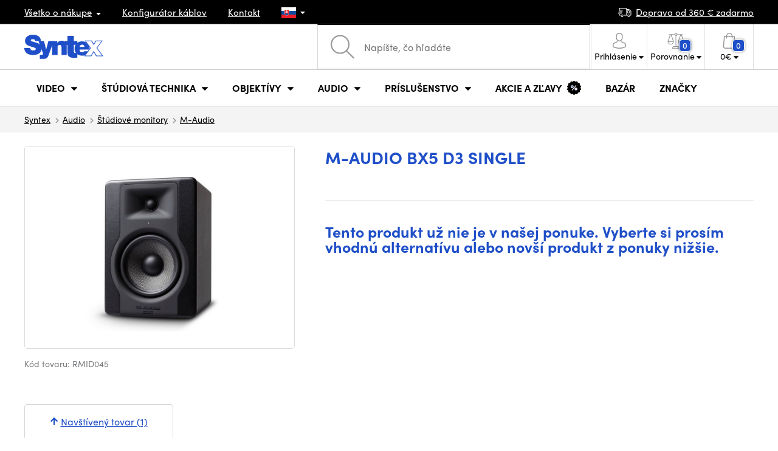

--- FILE ---
content_type: text/html; charset=UTF-8
request_url: https://www.syntex.sk/m-audio-bx5-d3-single-rmid045
body_size: 20544
content:
<!doctype html>
<html lang="cs" class="cc--light-funky">
<head>
	<meta charset="utf-8">
	<meta name="viewport" content="width=device-width, initial-scale=1, user-scalable=no, maximum-scale=1, shrink-to-fit=no">
	<title>M-Audio BX5 D3 Single / SYNTEX.SK</title>
	<style> img, svg { max-width: 0px; height: auto; } </style>
	<link rel="stylesheet" href="https://use.typekit.net/xhw5loq.css">
	<link href="/styles/20260118-185811/css.css" rel="stylesheet" lazyload>
	<script>(function(a){_q=function(){return a;};$=function(f){typeof f==="function" && a.push(arguments);return $;};jQuery=$.ready=$;}([]));</script>
	<script>var mobileApp=0, mobilePromo=0, downloadPromo=0, eshopRoundIt=2, eshopLang='SK', eshopType = 'RETAIL';</script>

	<meta name="description" content="Aktívny počúvací monitor, 100 W, 5/1&quot;, kus">
	<meta name="twitter:card" content="summary">
	<meta name="twitter:title" content="M-Audio BX5 D3 Single">
	<meta name="twitter:description" content="Aktívny počúvací monitor, 100 W, 5/1&quot;, kus">
	<meta name="twitter:image" content="/media/produkty/32220/10588-m-audio-bx5-d3-single.jpg">

	<meta property="og:title" content="M-Audio BX5 D3 Single">
	<meta property="og:description" content="Aktívny počúvací monitor, 100 W, 5/1&quot;, kus">
	<meta property="og:image" content="/media/produkty/32220/10588-m-audio-bx5-d3-single.jpg">
	<meta property="og:site_name" content="SYNTEX.SK">
	<meta property="og:url" content="https://www.syntex.sk/m-audio-bx5-d3-single-rmid045">
	<link rel="shortcut icon" href="/favicon.ico">
	<meta name="robots" content="index, follow">
		<script type="application/ld+json"> {
		"@context": "https://schema.org", "@type":
		"Organization", "url": "https://www.syntex.sk/",
		"logo": "https://www.syntex.sk/styles/img/logo.svg"
	} </script>
		<script> var GTMTag='GTM-MMKFZS8'; window.dataLayer = window.dataLayer || []; </script>
		</head>
<body class="preload">
  <div class="web-wrap" id="top">
		<div class="top-info">
			<div class="container">
				<ul>
					<li class="has-dropdown">
						<a href="/all-about-shopping"><span>Všetko o nákupe</span></a>
						<ul class="dropdown">
							<li><a href="/i/doprava-a-platba">
								Doprava a úhrada</a></li>
							<li><a href="/i/vseobecne-obchodne-podmienky">
								Obchodné podmienky</a></li>
							<li><a href="/i/reklamacie-a-vratenie-tovaru">
								Reklamácia tovaru</a></li>
							<li><a href="/i/prodejna-praha">
								Prevádzka Praha</a></li>
							<li><a href="/i/prodejna-bratislava">
								Prevádzka Bratislava</a></li>
						</ul>
					</li>
					<li><a href="/konfigurator-kablov">
						<span>Konfigurátor káblov</span></a></li>
					<li><a href="/i/kontakt">
						Kontakt</a></li>
					<li class="lang has-dropdown">
						<a href="/"><img src="/styles/flags/SK.svg"/></a>
						<ul class="dropdown">
							<li><a href="https://www.syntex.cz/"><img src="/styles/flags/CZ.svg"/> CZ</a></li>
							<li><a href="https://www.syntex.sk/"><img src="/styles/flags/SK.svg"/> SK</a></li>
							<li><a href="https://www.syntex.tv/"><img src="/styles/flags/EU.svg"/> EU</a></li>
							<li><a href="https://www.syntexshop.hu/"><img src="/styles/flags/HU.svg"/> HU</a></li>
							<li><a href="https://www.syntexshop.at/"><img src="/styles/flags/AT.svg"/> AT</a></li>
							<li><a href="https://www.syntexshop.de/"><img src="/styles/flags/DE.svg"/> DE</a></li>
							<li><a href="https://www.syntex.si/"><img src="/styles/flags/SI.svg"/> SI</a></li>
							<li><a href="https://www.syntex.hr/"><img src="/styles/flags/HR.svg"/> HR</a></li>
						</ul>
					</li>
				</ul>
				<ul>
					<li><a href="/i/doprava-a-platba"><img src="/styles/img/car.svg"/><span>
						Doprava od						360						€ zadarmo</span></a></li>
														</ul>
			</div>
		</div>				<div class="header-placeholder"><div class="header-main">
			<header>
				<div class="header-main__top"><div class="container">
					<a href="/" class="logo"><img src="/styles/img/logo.svg"/></a>
					<ul class="tools">
						<li class="tools-search">
							<a href="" class="search-open"><span>
								<svg xmlns="http://www.w3.org/2000/svg" viewBox="0 0 450 449.09"><path d="M446.36,427.62,315,297.29A178.84,178.84,0,0,0,359.1,179.55C359.1,80.48,278.52,0,179.55,0S0,80.58,0,179.55,80.58,359.1,179.55,359.1A178.84,178.84,0,0,0,297.29,315L428.62,445.36a12.67,12.67,0,0,0,8.87,3.73,12.31,12.31,0,0,0,8.87-3.73A12.63,12.63,0,0,0,446.36,427.62ZM25.12,179.55C25.12,94.4,94.4,25.21,179.45,25.21S333.79,94.49,333.79,179.55,264.61,334,179.45,334,25.12,264.7,25.12,179.55Z" style="fill:#969696"/></svg>
							</span><strong>Vyhľadať</strong></a>
							<form class="search" method="get" action="/search" id="sform" autocomplete="off">
								<input type="text" id="squery" name="q" value="" placeholder="Napíšte, čo hľadáte" />
								<span><svg xmlns="http://www.w3.org/2000/svg" viewBox="0 0 450 449.09"><path d="M446.36,427.62,315,297.29A178.84,178.84,0,0,0,359.1,179.55C359.1,80.48,278.52,0,179.55,0S0,80.58,0,179.55,80.58,359.1,179.55,359.1A178.84,178.84,0,0,0,297.29,315L428.62,445.36a12.67,12.67,0,0,0,8.87,3.73,12.31,12.31,0,0,0,8.87-3.73A12.63,12.63,0,0,0,446.36,427.62ZM25.12,179.55C25.12,94.4,94.4,25.21,179.45,25.21S333.79,94.49,333.79,179.55,264.61,334,179.45,334,25.12,264.7,25.12,179.55Z" style="fill:#969696"/></svg></span>
								<a href="" class="search-close" autocomplete="off"><i class="fas fa-times"></i></a>
							</form>
						</li>						<li class="js-click">							<a href="/eshop/loginform">
								<span><svg xmlns="http://www.w3.org/2000/svg" viewBox="0 0 410.76 482.9"><g id="Vrstva_2" data-name="Vrstva 2"><g id="Capa_1" data-name="Capa 1"><path d="M203.63,260.2h3.2c29.3-.5,53-10.8,70.5-30.5,38.5-43.4,32.1-117.8,31.4-124.9-2.5-53.3-27.7-78.8-48.5-90.7C244.73,5.2,226.63.4,206.43,0h-1.7c-11.1,0-32.9,1.8-53.8,13.7s-46.6,37.4-49.1,91.1c-.7,7.1-7.1,81.5,31.4,124.9C150.63,249.4,174.33,259.7,203.63,260.2Zm-75.1-152.9c0-.3.1-.6.1-.8,3.3-71.7,54.2-79.4,76-79.4h1.2c27,.6,72.9,11.6,76,79.4a2,2,0,0,0,.1.8c.1.7,7.1,68.7-24.7,104.5-12.6,14.2-29.4,21.2-51.5,21.4h-1c-22-.2-38.9-7.2-51.4-21.4C121.63,176.2,128.43,107.9,128.53,107.3Z" style="fill:#969696"/><path d="M410.73,383.6v-.3c0-.8-.1-1.6-.1-2.5-.6-19.8-1.9-66.1-45.3-80.9l-1-.3c-45.1-11.5-82.6-37.5-83-37.8a13.5,13.5,0,1,0-15.5,22.1c1.7,1.2,41.5,28.9,91.3,41.7,23.3,8.3,25.9,33.2,26.6,56a20.08,20.08,0,0,0,.1,2.5c.1,9-.5,22.9-2.1,30.9-16.2,9.2-79.7,41-176.3,41-96.2,0-160.1-31.9-176.4-41.1-1.6-8-2.3-21.9-2.1-30.9,0-.8.1-1.6.1-2.5.7-22.8,3.3-47.7,26.6-56,49.8-12.8,89.6-40.6,91.3-41.7a13.5,13.5,0,0,0-15.5-22.1c-.4.3-37.7,26.3-83,37.8-.4.1-.7.2-1,.3C2,314.7.73,361,.13,380.7a20.08,20.08,0,0,1-.1,2.5v.3c-.1,5.2-.2,31.9,5.1,45.3a12.83,12.83,0,0,0,5.2,6.3c3,2,74.9,47.8,195.2,47.8s192.2-45.9,195.2-47.8a13.38,13.38,0,0,0,5.2-6.3C410.93,415.5,410.83,388.8,410.73,383.6Z" style="fill:#969696"/></g></g></svg></span>
								<strong class="has-dropdown">Prihlásenie<img src="/styles/img/dropdown-black.svg"></strong>
							</a>
							<div class="login-dropdown dropdown">
								<form action="/eshop/login" method="post">
									<div class="form-group">
										<label>Váš email:</label>
										<input type="email" class="form-control" value="" name="loginemail" required>
									</div>
																		<div class="form-group">
										<label>Vaše heslo:<a href="/eshop/forgotpassword">Zabudnuté heslo</a></label>
										<input type="password" class="form-control" value="" name="loginpassword" required>
									</div>
																		<div class="buttons-divide mb-3">
										<button type="submit" class="btn btn-success">Prihlásiť sa</button>
										<span>alebo</span>
										<a href="https://www.facebook.com/v15.0/dialog/oauth?scope=email&state=8ece9bff927ddf29701f73f76c353df6&response_type=code&approval_prompt=auto&redirect_uri=https%3A%2F%2Fwww.syntex.sk%2F%3Ffacebook%3D1&client_id=516606982478176" class="btn btn-fb"><span><i class="fab fa-facebook-f"></i>&nbsp;&nbsp;Prihlásiť sa cez Facebook</span></a>										<a href="https://accounts.google.com/o/oauth2/auth?response_type=code&access_type=online&client_id=19588025809-v61tok6nae6ogack3b5lgb909tv5smet.apps.googleusercontent.com&redirect_uri=https://www.syntex.sk/?google=1&state&scope=email%20profile&approval_prompt=auto" class="btn btn-google  mt-2"><span><i class="fab fa-google"></i>&nbsp;&nbsp;Prihlásiť sa cez Google</span></a>										<a href="https://appleid.apple.com/auth/authorize?response_type=code&response_mode=form_post&client_id=tv.syntex.login&redirect_uri=https%3A%2F%2Fwww.syntex.sk%2F%3Fapple%3D1&state=5596b4a4ec&scope=name+email" class="btn btn-apple  mt-2"><span><i class="fab fa-apple"></i>&nbsp;&nbsp;Prihlásenie cez AppleID</span></a>																				<span>alebo</span>
										<a href="/eshop/register" class="btn btn-primary">Registrácia</a>
									</div>
								</form>
							</div>
						</li>
						<li id="compareHeader">
							<a class="compareURL">
								<span>
									<svg xmlns="http://www.w3.org/2000/svg" viewBox="0 0 437.74 419"><g id="Vrstva_2" data-name="Vrstva 2"><g id="Layer_1" data-name="Layer 1"><path d="M437.51,226.27a8.86,8.86,0,0,0-.06-1.15l-.39-1.09c0-.08-.05-.16-.09-.25L376.43,54H392.6a9.13,9.13,0,0,0,0-18.26H254.4A36.4,36.4,0,0,0,228.32,9.68V9.13a9.13,9.13,0,1,0-18.26,0v.55A36.44,36.44,0,0,0,184,35.76H45.79a9.13,9.13,0,1,0,0,18.26H61L.77,223.79.69,224l-.39,1.1a7.47,7.47,0,0,0-.07,1.15A9,9,0,0,0,0,227.42a82.14,82.14,0,1,0,164.28,0,8.67,8.67,0,0,0-.23-1.15,8.86,8.86,0,0,0-.06-1.15L163.6,224c0-.08,0-.16-.09-.25L103,54h81A36.47,36.47,0,0,0,210.06,80.1v275H159.33c-11.79,0-22.24,7.53-25.71,18L119.53,406.3a9.12,9.12,0,0,0,8.4,12.7H310.46a9.13,9.13,0,0,0,8.4-12.7L305,373.84a27.34,27.34,0,0,0-26-18.73H228.32V80.1A36.44,36.44,0,0,0,254.4,54h80.1L274.23,223.79l-.08.23-.39,1.1a9,9,0,0,0-.07,1.15,9,9,0,0,0-.23,1.15,82.14,82.14,0,1,0,164.28,0A8.67,8.67,0,0,0,437.51,226.27Zm-355.37,65A64,64,0,0,1,18.9,236.55H145.38A64,64,0,0,1,82.14,291.31Zm60-73H22.1L81.64,54h.71ZM288,380.3l8.69,20.45h-155l9-21.14a9.13,9.13,0,0,1,8.66-6.24H279.05C283,373.37,286.47,375.88,288,380.3ZM219.19,63.14a18.26,18.26,0,1,1,18.26-18.25A18.27,18.27,0,0,1,219.19,63.14ZM355.1,54h.71l59.81,164.27h-120Zm.5,237.29a64,64,0,0,1-63.23-54.76H418.84A64,64,0,0,1,355.6,291.31Z" style="fill:#969696"/></g></g></svg>
									<span id="comparisonCount">0</span>
								</span>
								<strong class="has-dropdown">Porovnanie<img src="/styles/img/dropdown-black.svg"></strong>
							</a>
							<div class="compare-dropdown dropdown" id="compareContent">
																	<div class="delivery-info">
	Pridajte si produkty do porovnania, potom sa tu objavia a môžete porovnať parametre.</div>
															</div>
						</li>						<li id="carthover">
							<a href="/eshop/basket">
								<span>
								<svg xmlns="http://www.w3.org/2000/svg" viewBox="0 0 391.4 489"><g id="Vrstva_2" data-name="Vrstva 2"><g id="Capa_1" data-name="Capa 1"><path d="M391.3,422.7l-28-315.3a13.48,13.48,0,0,0-13.4-12.3H292.3a96.61,96.61,0,0,0-193.2,0H41.5a13.41,13.41,0,0,0-13.4,12.3L.1,422.7c0,.4-.1.8-.1,1.2C0,459.8,32.9,489,73.4,489H318c40.5,0,73.4-29.2,73.4-65.1A4.87,4.87,0,0,0,391.3,422.7ZM195.7,27a69.67,69.67,0,0,1,69.6,68.1H126.1A69.67,69.67,0,0,1,195.7,27ZM318,462H73.4c-25.4,0-46-16.8-46.4-37.5L53.8,122.2H99v41a13.5,13.5,0,0,0,27,0v-41H265.3v41a13.5,13.5,0,0,0,27,0v-41h45.2l26.9,302.3C364,445.2,343.3,462,318,462Z" style="fill:#969696"/></g></g></svg>
								<span id="setnumproducts">0</span></span>
								<strong class="has-dropdown"><span id="settotalprice">0</span> €<img src="/styles/img/dropdown-black.svg"></strong>
							</a>
							<div class="cart-dropdown dropdown" id="b-cart-content">
									<div class="delivery-info">
		Nič v košíku nemáte, nie je to škoda?	</div>
								</div>						</li>
						<li class="open-mobile">
							<button class="hamburger hamburger--collapse hamburger--accessible js-hamburger" type="button">
							  	<span class="hamburger-box"><span class="hamburger-inner"></span></span>
								<span class="hamburger-label">Menu</span>
							</button>
						</li>
					</ul>
				</div></div>
								<div class="header-main__nav"><div class="container">
				<nav>
					<ul>
									<li class="hassubmenu">
				<a href="/kamery">					<span>Video</span>
											<i class="fas fa-chevron-down"></i>
						<i class="fas fa-chevron-up"></i>
						<span class="ico-select">
							<svg viewBox="0 0 292.36 164.45"><path d="M286.93,133.33,159,5.42a17.94,17.94,0,0,0-25.7,0L5.42,133.33a17.93,17.93,0,0,0,0,25.69,17.59,17.59,0,0,0,12.85,5.43H274.09a18.17,18.17,0,0,0,12.84-31.12Z"></path></svg>
						</span>
														</a>									<div class="submenu dropdown">
						<div class="submenu__header"><a href="/prevodniky-signalu" class="submenu__header__btn submenu__header__btn--dark">Prevodníky signálu</a><a href="/software__blackmagic-design" class="submenu__header__btn submenu__header__btn--border">daVinci Resolve</a><a href="/search?q=av+matrix+shark" class="submenu__header__btn submenu__header__btn--border">Nové réžie AV Matrix</a><a href="/software__grass-valley" class="submenu__header__btn submenu__header__btn--border">EDIUS 11</a></div>						<div class="submenu__body">
														<div class="submenu__links">
								<div class="submenu__links__section"><strong><a href="/kamery">Kamery</a></strong><ul><li><a href="/digital-cinema">Digital Cinema</a></li><li><a href="/broadcast">Broadcast</a></li><li><a href="/akcne-kamery">Akčné kamery</a></li><li><a href="/kompaktne-kamery">Kompaktné kamery</a></li><li><a href="/ptz-kamery">PTZ kamery</a></li><li><a href="/streaming-kamery">Stream kamery</a></li><li><a href="/security-ip">Security kamery</a></li></ul></div><div class="submenu__links__section"><strong><a href="/bezdrotove-video">Bezdrôtový prenos videa</a></strong><ul><li><a href="/bezdrotove-video__hollyland">HOLLYLAND</a></li><li><a href="/bezdrotove-video__swit">SWIT</a></li><li><a href="/bezdrotove-video__vaxis">VAXIS</a></li></ul></div><div class="submenu__links__section"><strong><a href="/strizne-a-rezie">Štúdiová technika</a></strong><ul><li><a href="/strizne-rezie">Réžie</a></li><li><a href="/strizne-live-mobilne-strizne">Live mobilné strižne</a></li><li><a href="/streaming-rezie">Streaming režie</a></li><li><a href="/softwarove-rezie">Softvérové réžie</a></li><li><a href="/prevodniky-signalu">Prevodníky signálu</a></li><li><a href="/videorekordery-monitory">Field rekordéry / Monitory</a></li><li><a href="/videorekordery-studiove">Štúdiové rekordéry</a></li><li><a href="/interkom">Interkom/Tally</a></li></ul></div><div class="submenu__links__section"><strong><a href="/kable">Káble a konektory</a></strong><ul><li><a href="/kable-hotove-sdi">SDI káble</a></li><li><a href="/kable-hdmi">HDMI káble</a></li><li><a href="/kable-na-bubnoch">Káble na bubnoch</a></li><li><a href="/kable-hotove-opticke">Optické káble hotové</a></li><li><a href="/thunderbolt-kable">Thunderbolt káble</a></li></ul></div><div class="submenu__links__section"><strong><a href="/monitory-projektory">monitory a projektory</a></strong><ul><li><a href="/monitory-na-kameru">Monitory na kameru</a></li><li><a href="/monitory-studiove">Štúdiové monitory</a></li><li><a href="/monitory-projektory-prislusenstvo">Prislušenstvo pre monitory</a></li><li><a href="/uchytenie-monitorov">Uchytenie monitorov</a></li><li><a href="/slnecne-clony">Slnečné clony</a></li><li><a href="/dohladove-monitory">Nahladové monitory</a></li><li><a href="/hladaciky">Hľadáčiky</a></li></ul></div><div class="submenu__links__section"><strong><a href="/videorekordery">Videorekordéry</a></strong><ul><li><a href="/videorekordery-monitory">Field rekordéry / Monitory</a></li><li><a href="/videorekordery-studiove">Štúdiové rekordéry</a></li><li><a href="/videorekordery-skenery">Skenery, Duplikátory</a></li><li><a href="/videorekordery-hdd">Záznam videa</a></li><li><a href="/videorekordery-prislusenstvo">Príslušenstvo</a></li><li><a href="/media-karty-citacky">Záznamové médiá</a></li></ul></div>							</div>
																					<div class="submenu__promo">
								<div class="submenu__promo__box lazyload" data-bg="/media/submenu/sony-cam-01.png"><strong>Sony</strong><a href="https://www.syntex.sk/digital-cinema-kamery__sony">ALPHA</a></div><div class="submenu__promo__box lazyload" data-bg="/media/submenu/bmd-cam-01.png"><strong>Blackmagic</strong><a href="https://www.syntex.sk/digital-cinema-kamery__blackmagic-design?sort=2">Digital Cinema</a></div><div class="submenu__promo__box lazyload" data-bg="/media/submenu/panasonic-cam-01.png"><strong>Panasonic</strong><a href="https://www.syntex.sk/digital-cinema__panasonic?sort=2">LUMIX</a></div>							</div>
													</div>
					</div>
							</li>
						<li class="hassubmenu">
				<a href="/strizne-a-rezie">					<span>Štúdiová technika</span>
											<i class="fas fa-chevron-down"></i>
						<i class="fas fa-chevron-up"></i>
						<span class="ico-select">
							<svg viewBox="0 0 292.36 164.45"><path d="M286.93,133.33,159,5.42a17.94,17.94,0,0,0-25.7,0L5.42,133.33a17.93,17.93,0,0,0,0,25.69,17.59,17.59,0,0,0,12.85,5.43H274.09a18.17,18.17,0,0,0,12.84-31.12Z"></path></svg>
						</span>
														</a>									<div class="submenu dropdown">
						<div class="submenu__header"><a href="/strizne-rezie" class="submenu__header__btn submenu__header__btn--dark">Strižne Réžie</a><a href="svetla-studiove-svetla" class="submenu__header__btn submenu__header__btn--dark">Štúdiové svetlá</a><a href="/bezdrotove-video?sort=2&availability=1" class="submenu__header__btn submenu__header__btn--dark">Bezdrôtový prenos videa</a><a href="/kable-hotove-sdi" class="submenu__header__btn submenu__header__btn--border">SDI káble</a><a href="/kable-hotove-audio" class="submenu__header__btn submenu__header__btn--border">Audio káble</a><a href="/kable-na-bubnoch" class="submenu__header__btn submenu__header__btn--border">Káble na bubnoch</a></div>						<div class="submenu__body">
														<div class="submenu__links">
								<div class="submenu__links__section"><strong><a href="/strizne-a-rezie">Štúdiová technika</a></strong><ul><li><a href="/klucovanie">Kľúčovanie</a></li><li><a href="/prevodniky-signalu">Prevodníky signálu</a></li><li><a href="/strizne-rezie">Réžie</a></li><li><a href="/bezdrotove-video">Bezdrôtový prenos videa</a></li><li><a href="/routery">Routery</a></li><li><a href="/multiviewer">Multiviewer</a></li><li><a href="/strizne-live-mobilne-strizne">Live mobilné strižne</a></li><li><a href="/interkom">Interkom/Tally</a></li></ul></div><div class="submenu__links__section"><strong><a href="/svetla">Svetlá</a></strong><ul><li><a href="/svetla-studiove-svetla">Štúdiové svetlá</a></li><li><a href="/svetla-prenosne-svetla">Prenosné svetlá</a></li><li><a href="/svetla-svetla-na-kameru">Svetlá na kameru</a></li><li><a href="/prislusenstvo-svetla">Príslušenstvo k svetlám</a></li><li><a href="/svetla-stativy">Statívy pre svetlá</a></li></ul></div><div class="submenu__links__section"><strong><a href="/streaming-a-kodovanie">Streaming a kódovanie</a></strong><ul><li><a href="/streaming-rezie">Streaming režie</a></li><li><a href="/streaming-kamery">Stream kamery</a></li><li><a href="/strihove-karty">Karty pre streaming</a></li><li><a href="/strihove-karty__ostatni-strihove-karty_vice-vstupu">I/O karty pre vMix</a></li><li><a href="/streaming-a-kodovanie-enkodovacie-karty">Enkodéry</a></li><li><a href="/streaming-prislusenstvo">Príslušenstvo pre streaming</a></li><li><a href="/mobile-lte-streaming">3G/4G/LTE streaming</a></li></ul></div><div class="submenu__links__section"><strong><a href="/monitory-projektory">monitory a projektory</a></strong><ul><li><a href="/monitory-na-kameru">Monitory na kameru</a></li><li><a href="/monitory-studiove">Štúdiové monitory</a></li><li><a href="/monitory-projektory-prislusenstvo">Prislušenstvo pre monitory</a></li><li><a href="/hladaciky">Hľadáčiky</a></li><li><a href="/uchytenie-monitorov">Uchytenie monitorov</a></li><li><a href="/slnecne-clony">Slnečné clony</a></li><li><a href="/dohladove-monitory">Náhladové monitory</a></li></ul></div><div class="submenu__links__section"><strong><a href="/stativy">Statívy / Slidery / Gimbaly</a></strong><ul><li><a href="/stativy-kit">Statívy kit</a></li><li><a href="/ministativy">Ministatívy</a></li><li><a href="/slidery">Slidery</a></li><li><a href="/stabilizatory-gimbaly">Stabilizátory, gimbaly</a></li><li><a href="/stativy-svetla">Stativy pre svetlá</a></li><li><a href="/stativ-na-mikrofony">Statív na mikrofóny</a></li><li><a href="/hlavy">Hlavy</a></li></ul></div><div class="submenu__links__section"><strong><a href="/strihove-karty">Strihové karty</a></strong><ul><li><a href="/strihove-karty-externe">Strihové karty externé USB/Thunderbolt</a></li><li><a href="/strihove-karty-interne">Strihové karty interné</a></li><li><a href="/strihove-karty__vystup_12g-sdi">Strihové karty Výstup: 12G SDI</a></li><li><a href="/strihove-karty__pripojenie-31_thunderbolt-3">Strihové karty Pripojenie: Thunderbolt 3</a></li><li><a href="/strihove-karty__blackmagic-design">Karty vhodné pre vMix</a></li></ul></div>							</div>
																					<div class="submenu__promo">
								<div class="submenu__promo__box lazyload" data-bg="/media/submenu/mini-converters-01.png"><strong>Prevodníky</strong><a href="https://www.syntex.sk/prevodniky-signalu__blackmagic-design">Mini Converters</a></div><div class="submenu__promo__box lazyload" data-bg="/media/submenu/bmd-rezie.png"><strong>Blackmagic réžie</strong><a href="/bmd-atemmini">ATEM MINI</a></div><div class="submenu__promo__box lazyload" data-bg="/media/submenu/bmd-decklink-01.png"><strong>Blackmagic</strong><a href="https://www.syntex.sk/strihove-karty-interne__blackmagic-design?sort=2">Decklink</a></div>							</div>
													</div>
					</div>
							</li>
						<li class="hassubmenu">
				<a href="/objektivy-a-filtre">					<span>Objektívy</span>
											<i class="fas fa-chevron-down"></i>
						<i class="fas fa-chevron-up"></i>
						<span class="ico-select">
							<svg viewBox="0 0 292.36 164.45"><path d="M286.93,133.33,159,5.42a17.94,17.94,0,0,0-25.7,0L5.42,133.33a17.93,17.93,0,0,0,0,25.69,17.59,17.59,0,0,0,12.85,5.43H274.09a18.17,18.17,0,0,0,12.84-31.12Z"></path></svg>
						</span>
														</a>									<div class="submenu dropdown">
						<div class="submenu__header"><a href="/objektivy__zoom_ano" class="submenu__header__btn">Zoom objektivy</a><a href="objektivy__dzofilm?sort=2" class="submenu__header__btn submenu__header__btn--dark">DZOfilm TOP</a><a href="/objektivy-a-filtre__viltrox?sort=2&availability=1" class="submenu__header__btn submenu__header__btn--dark">Viltrox TOP</a><a href="/objektivy-a-filtre__meike?sort=2&availability=1" class="submenu__header__btn submenu__header__btn--dark">Meike TOP</a><a href="/objektivy__bajonet_rf" class="submenu__header__btn submenu__header__btn--border">RF mount objektivy</a><a href="/objektivy__bajonet_e-mount" class="submenu__header__btn submenu__header__btn--border">Sony E mount</a><a href="/objektivy__bajonet_pl" class="submenu__header__btn submenu__header__btn--border">PL mount objektivy</a></div>						<div class="submenu__body">
														<div class="submenu__links">
								<div class="submenu__links__section"><strong><a href="/objektivy-a-filtre">Objektívy a príslušensvo</a></strong><ul><li><a href="/objektivy">Objektívy</a></li><li><a href="/objektivy-a-filtre-adaptery">Adaptéry</a></li><li><a href="/objektivy-a-filtre-bocne-ostrenie">Bočné ostrenie</a></li><li><a href="/objektivy-cisteni">Čistenie</a></li><li><a href="/krytky-na-objektiv">Krytky na objektív</a></li><li><a href="/objektivy-a-filtre-ovladanie-zoomu">Ovládanie zoomu</a></li><li><a href="/objektivy-a-filtre-predsadky-a-extendery">Širokouhlé predsádky a extendery</a></li><li><a href="/objektivy-a-filtre-filtre">Filtre</a></li><li><a href="/objektivy-a-filtre-kompendia">Kompendiá</a></li></ul></div><div class="submenu__links__section"><strong><a href="/objektivy">Objektívy</a></strong><ul><li><a href="/objektivy__bajonet_ef">EF mount</a></li><li><a href="/objektivy__bajonet_x-mount">Fuji X-mount</a></li><li><a href="/objektivy__bajonet_e-mount">E mount</a></li><li><a href="/objektivy__bajonet_rf">RF mount</a></li><li><a href="/objektivy__bajonet_mft">m43 MFT</a></li><li><a href="/objektivy__bajonet_b4-2-3">B4 broadcast</a></li><li><a href="/objektivy__bajonet_pl">PL mount</a></li><li><a href="/objektivy__bajonet_z-mount">Nikon Z-mount</a></li><li><a href="/objektivy__bajonet_l-mount">L mount</a></li><li><a href="/objektivy__anamorfne_ano">Anamorfné</a></li></ul></div><div class="submenu__links__section"><strong><a href="/objektivy-a-filtre-filtre">Filtre</a></strong><ul><li><a href="/objektivy-a-filtre-filtre__typ-filtra_uv-filter">UV Filtre</a></li><li><a href="/objektivy-a-filtre-filtre__typ-filtra_variable-nd">Variable ND</a></li><li><a href="/objektivy-a-filtre-filtre__moment">Moment filtry</a></li><li><a href="/objektivy-a-filtre-filtre__kfc">KF Concept filtry</a></li><li><a href="/objektivy-a-filtre-filtre__format-filtru_4x5-65">4x5,65 filtry</a></li></ul></div><div class="submenu__links__section"><strong><a href="/dalekohlady-a-mikroskopy">Ďalekohľady a mikroskopy</a></strong><ul><li><a href="/dalekohlad">Ďalekohľady</a></li><li><a href="/mikroskopy">Mikroskopy</a></li></ul></div>							</div>
																					<div class="submenu__promo">
								<div class="submenu__promo__box lazyload" data-bg="/media/submenu/dzofilm01.png"><strong>DZOFilm Cine Zoom</strong><a href="/search?q=DZOFilm+Catta+ZOOM">DZOFilm</a></div><div class="submenu__promo__box lazyload" data-bg="/media/submenu/meike-minibaner-01.png"><strong>MEIKE novinky</strong><a href="/search?q=meike+prime">MEIKE PRIME</a><a href="/objektivy__meike?sort=4">MEIKE skladom</a></div><div class="submenu__promo__box lazyload" data-bg="/media/submenu/sonylens-minibaner-02.png"><strong>SONY</strong><a href="https://www.syntex.sk/objektivy__sony">Sony G Master™</a></div>							</div>
													</div>
					</div>
							</li>
						<li class="hassubmenu">
				<a href="/audio">					<span>Audio</span>
											<i class="fas fa-chevron-down"></i>
						<i class="fas fa-chevron-up"></i>
						<span class="ico-select">
							<svg viewBox="0 0 292.36 164.45"><path d="M286.93,133.33,159,5.42a17.94,17.94,0,0,0-25.7,0L5.42,133.33a17.93,17.93,0,0,0,0,25.69,17.59,17.59,0,0,0,12.85,5.43H274.09a18.17,18.17,0,0,0,12.84-31.12Z"></path></svg>
						</span>
														</a>									<div class="submenu dropdown">
						<div class="submenu__header"><a href="/audio__sennheiser" class="submenu__header__btn">Sennheiser TOP</a><a href="/rode" class="submenu__header__btn">RODE TOP</a><a href="/audio__hollyland" class="submenu__header__btn">Hollyland TOP</a><a href="/audio__yamaha?sort=2" class="submenu__header__btn submenu__header__btn--border">Yamaha Professional</a></div>						<div class="submenu__body">
														<div class="submenu__links">
								<div class="submenu__links__section"><strong><a href="/audio-mikrofony">Mikrofóny</a></strong><ul><li><a href="/kamerove-mikrofony">Kamerové mikrofóny</a></li><li><a href="/studiove-mikrofony">Štúdiové mikrofóny</a></li><li><a href="/klopove-mikrofony">Klopové mikrofóny</a></li><li><a href="/mikrofony-prislusenstvo">Príslušenstvo</a></li><li><a href="/stativy-slidery-gimbaly-stativy-pre-mikrofony">Statívy pre mikrofóny</a></li></ul></div><div class="submenu__links__section"><strong><a href="/sluchadla">Slúchadlá</a></strong><ul><li><a href="/sluchadla__sennheiser">Sennheiser</a></li><li><a href="/sluchadla__rode">RODE</a></li><li><a href="/sluchadla__yamaha">Yamaha</a></li></ul></div><div class="submenu__links__section"><strong><a href="/audio-mixpulty">Mixpulty</a></strong><ul><li><a href="/audio-mixpulty__rode">Mixpulty Rode</a></li><li><a href="/audio-mixpulty__presonus">Mixpulty Presonus</a></li><li><a href="/audio-mixpulty__yamaha">Mixpulty Yamaha</a></li><li><a href="/audio-rekordery">Rekordéry</a></li><li><a href="/audiorozhrania">Audio rozhrania</a></li></ul></div><div class="submenu__links__section"><strong><a href="/kable">Káble a konektory</a></strong><ul><li><a href="/kable-hotove-audio">Audio káble</a></li><li><a href="/kable-hotove-audio__typ-konektora-parametre-hotove-kable_xlr-xlr">XLR káble</a></li></ul></div><div class="submenu__links__section"><strong><a href="/audio-studiove-monitory">Studiové monitory</a></strong><ul><li><a href="/audio-studiove-monitory__presonus">Repro Presonus</a></li><li><a href="/audio-studiove-monitory__yamaha">Repro Yamaha</a></li></ul></div><div class="submenu__links__section"><strong><a href="audio-bezdrotove-systemy">Bezdrôtové systémy</a></strong><ul></ul></div>							</div>
																					<div class="submenu__promo">
								<div class="submenu__promo__box lazyload" data-bg="/media/submenu/yamaha-tf3.png"><strong>YAMAHA Professional</strong><a href="/search?q=dm3">Yamaha DM3</a><a href="/yamaha-tf-3">Yamaha TF3</a><a href="https://www.syntex.sk/search?q=yamaha+mg&sort=1">Yamaha MG</a></div><div class="submenu__promo__box lazyload" data-bg="/media/submenu/sony-audio-sale-01.png"><strong>Sony PRO audio</strong><a href="https://www.syntex.sk/search__sony?q=sony+uwp-d">Sony wireless</a></div><div class="submenu__promo__box lazyload" data-bg="/media/submenu/studio-mic-01.png"><strong>Štúdiové mikrofóny</strong><a href="https://www.syntex.sk/studiove-mikrofony?sort=2">Neumann</a></div>							</div>
													</div>
					</div>
							</li>
						<li class="hassubmenu">
				<a href="/prislusenstvo">					<span>Príslušenstvo</span>
											<i class="fas fa-chevron-down"></i>
						<i class="fas fa-chevron-up"></i>
						<span class="ico-select">
							<svg viewBox="0 0 292.36 164.45"><path d="M286.93,133.33,159,5.42a17.94,17.94,0,0,0-25.7,0L5.42,133.33a17.93,17.93,0,0,0,0,25.69,17.59,17.59,0,0,0,12.85,5.43H274.09a18.17,18.17,0,0,0,12.84-31.12Z"></path></svg>
						</span>
														</a>									<div class="submenu dropdown">
						<div class="submenu__header"><a href="/smallrig?sort=4" class="submenu__header__btn">Novinky SmallRig</a><a href="/kable-hdmi" class="submenu__header__btn submenu__header__btn--dark">HDMI káble</a><a href="/magic-arm" class="submenu__header__btn submenu__header__btn--border">Magic arm - ramená</a></div>						<div class="submenu__body">
														<div class="submenu__links">
								<div class="submenu__links__section"><strong><a href="/stativy">Statívy / Slidery / Gimbaly</a></strong><ul><li><a href="/kat-stativy">Statívy</a></li><li><a href="/kat-stativove-dosticky">Statívové doštičky</a></li><li><a href="/stativy-pre-svetla">Stativy pre svetlá</a></li><li><a href="/ministativy">Stolné statívy</a></li><li><a href="/kat-stabilizatory-a-gimbal">Stabilizátory, Gimbaly</a></li><li><a href="/slidery">Slidery</a></li></ul></div><div class="submenu__links__section"><strong><a href="/baterie-a-nabijacky">Batérie, nabíjačky, adaptéry</a></strong><ul><li><a href="/baterie-14-4v__mount-type_v-mount">V-Mount batérie</a></li><li><a href="/baterie-7-2v__mount-type_np-f">Sony NP batérie</a></li><li><a href="/baterie-14-4v">Batérie 14,4V</a></li><li><a href="/baterie-7-2v">Batérie 7,2V</a></li><li><a href="/nabijacky-14-4v">Nabíjačky 14,4V</a></li><li><a href="/nabijacky-7-2v">Nabíjačky 7,2V</a></li><li><a href="/napajacie-adaptery">Napájacie adaptéry</a></li><li><a href="/napajacie-bateriove-dosticky">Napájacie doštičky</a></li></ul></div><div class="submenu__links__section"><strong><a href="/media-karty-citacky">Médiá / Čítačky</a></strong><ul><li><a href="/sd-karty">SD karty</a></li><li><a href="/ssd">SSD</a></li><li><a href="/cfast-karty">CFAST karty</a></li><li><a href="/cfexpress">CFexpress</a></li><li><a href="/red-mini-mag">RED MINI-MAG</a></li><li><a href="/sxs-karty">SxS</a></li><li><a href="/xqd-karty">XQD karty</a></li><li><a href="/citacky-kariet">Čítačky kariet</a></li></ul></div><div class="submenu__links__section"><strong><a href="/prislusenstvo-rigy">Rigy, klietky, doplnky</a></strong><ul><li><a href="/hotove-kity">Hotove kity</a></li><li><a href="/15-19mm-prislusenstvo">15 a 19mm príslušenstvo</a></li><li><a href="/15-19mm-tyce">15 a 19mm tyče</a></li><li><a href="/dosticky-pod-kameru">Doštičky pod kameru</a></li><li><a href="/handles">Handles</a></li><li><a href="/klietky">Klietky</a></li><li><a href="/magic-arm">Magic arm - ramená</a></li><li><a href="/matte-box">Matte box</a></li><li><a href="/ramenne-opierky">Ramenné opierky</a></li><li><a href="/skrutky-a-naradie">Skrutky a náradie</a></li></ul></div><div class="submenu__links__section"><strong><a href="/kable">Káble a konektory</a></strong><ul><li><a href="/kable-hdmi">HDMI káble</a></li><li><a href="/kable-hotove-sdi">SDI káble</a></li><li><a href="/kable-na-bubnoch">Káble na bubnoch</a></li><li><a href="/kable-hotove-opticke">Optické káble hotové</a></li></ul></div><div class="submenu__links__section"><strong><a href="/tasky-kufry-pro-kameru">Tašky, kufry, pršipláště</a></strong><ul><li><a href="/fotobatohy">Fotobatohy</a></li><li><a href="/kufre">Kufre</a></li><li><a href="/prsiplaste">Pršipláště</a></li><li><a href="/fotobatohy__moment">Batohy Moment</a></li></ul></div>							</div>
																					<div class="submenu__promo">
								<div class="submenu__promo__box lazyload" data-bg="/media/submenu/rig-01.png"><strong>Rigy a klietky pre APPLE</strong><a href="https://www.syntex.sk/klietky">Klietky</a><a href="/klietky__smallrig__masters_18850,18869,18870,18871,20691,20694,31026,31028">klietky pre APPLE</a><a href="/rigy-pre-mobily">ostatné pre APPLE</a></div><div class="submenu__promo__box lazyload" data-bg="/media/submenu/mem-card-01.png"><strong>Pamäťové karty</strong><a href="https://www.syntex.sk/sd-karty">SDHC</a><a href="https://www.syntex.sk/cfexpress">CFexpress</a><a href="https://www.syntex.sk/cfast-karty">CFast</a></div><div class="submenu__promo__box lazyload" data-bg="/media/submenu/bags-01.png"><strong>Tašky, kufry, pršipláště</strong><a href="https://www.syntex.sk/tasky-kufry-pro-kameru">Tašky</a><a href="https://www.syntex.sk/fotobatohy">Fotobatohy</a></div>							</div>
													</div>
					</div>
							</li>
						<li>
				<a href="/sale">					<span>Akcie a Zľavy</span>
																<svg  xmlns="http://www.w3.org/2000/svg" viewBox="0 0 478.19 488.03"><g id="Vrstva_2" data-name="Vrstva 2"><g id="Capa_1" data-name="Capa 1"><circle cx="174.24" cy="202.56" r="20.4" style="fill:#1f4fc7"></circle><circle cx="303.84" cy="285.36" r="20.4" style="fill:#1f4fc7"></circle><path d="M472,271l-7.4-10.1a31.84,31.84,0,0,1-.3-37.1l7.2-10.2a31.83,31.83,0,0,0-11-46.4l-11-5.9a31.69,31.69,0,0,1-16.3-33.3l2.1-12.3a31.76,31.76,0,0,0-30-37l-12.5-.5a31.88,31.88,0,0,1-29.2-22.9l-3.5-12A31.7,31.7,0,0,0,317,23l-11.5,4.9a31.69,31.69,0,0,1-36.2-8l-8.3-9.3a31.7,31.7,0,0,0-47.6.4l-8.2,9.4a31.8,31.8,0,0,1-36.1,8.5l-11.6-4.8a31.84,31.84,0,0,0-42.8,21l-3.3,12.1a31.58,31.58,0,0,1-28.8,23.3l-12.5.7a31.75,31.75,0,0,0-29.4,37.5L43,131a31.7,31.7,0,0,1-15.8,33.5l-10.9,6.1a31.73,31.73,0,0,0-10.2,46.5l7.4,10.1a31.84,31.84,0,0,1,.3,37.1l-7.2,10.2a31.83,31.83,0,0,0,11,46.4l11,5.9a31.69,31.69,0,0,1,16.3,33.3l-2.1,12.3a31.76,31.76,0,0,0,30,37l12.5.5a31.88,31.88,0,0,1,29.2,22.9l3.5,12a31.7,31.7,0,0,0,43.1,20.3l11.5-4.9a31.69,31.69,0,0,1,36.2,8l8.3,9.3a31.7,31.7,0,0,0,47.6-.4l8.2-9.4a31.8,31.8,0,0,1,36.1-8.5l11.6,4.8a31.84,31.84,0,0,0,42.8-21l3.3-12.1a31.58,31.58,0,0,1,28.8-23.3l12.5-.7a31.75,31.75,0,0,0,29.4-37.5l-2.3-12.3a31.7,31.7,0,0,1,15.8-33.5l10.9-6.1A31.7,31.7,0,0,0,472,271Zm-347.1-68.4a49.2,49.2,0,1,1,49.2,49.2A49.16,49.16,0,0,1,124.94,202.56Zm58.7,126.9a12,12,0,0,1-16.9,1.6h0a12,12,0,0,1-1.6-16.9l129.1-155.5a12,12,0,1,1,18.5,15.3Zm120.2,5.1a49.2,49.2,0,1,1,49.2-49.2A49.16,49.16,0,0,1,303.84,334.56Z" style="fill:#1f4fc7"></path></g></g></svg>
									</a>							</li>
						<li>
				<a href="/used">					<span>Bazár</span>
														</a>							</li>
						<li>
				<a href="/brands">					<span>Značky</span>
														</a>							</li>
								</ul>
					<ul class="only-mobile">
						<li><a href="/i/o-nas">
							Informácie</a></li>
						<li><a href="/i/showroom-praha">
							Office Bratislava</a></li>
						<li><a href="/i/kontakt">
							Kontakt</a></li>
						<li><a href="/konfigurator-kablov">
							Konfigurátor káblov</a></li>
					</ul>
					<ul class="only-mobile-lang">
						<li><a href="https://www.syntex.cz/"><img src="/styles/flags/CZ.svg"/><span>CZ</span></a></li>
						<li><a href="https://www.syntex.sk/"><img src="/styles/flags/SK.svg"/><span>SK</span></a></li>
						<li><a href="https://www.syntex.tv/"><img src="/styles/flags/EU.svg"/><span>EU</span></a></li>
						<li><a href="https://www.syntexshop.hu/"><img src="/styles/flags/HU.svg"/><span>HU</span></a></li>
						<li><a href="https://www.syntexshop.at/"><img src="/styles/flags/AT.svg"/><span>AT</span></a></li>
						<li><a href="https://www.syntexshop.de/"><img src="/styles/flags/DE.svg"/><span>DE</span></a></li>
						<li><a href="https://www.syntex.si/"><img src="/styles/flags/SI.svg"/><span>SI</span></a></li>
						<li><a href="https://www.syntex.hr/"><img src="/styles/flags/HR.svg"/><span>HR</span></a></li>
					</ul>
				</nav>
				</div></div>
							</header>
		</div></div>
				<div class="content-wrap">
<div class="breadcrumb-wrap">
	<div class="container">
		<ol class="breadcrumb">
			<li class="breadcrumb-item"><a href="/">Syntex</a></li>
			<li class="breadcrumb-item"><a href="/audio">Audio</a></li><li class="breadcrumb-item"><a href="/studio-monitory">Štúdiové monitory</a></li><li class="breadcrumb-item"><a href="/audio-studiove-monitory__maudio">M-Audio</a></li>		<script type="application/ld+json"> {
      		"@context": "https://schema.org",
      		"@type": "BreadcrumbList",
      		"itemListElement": [
				{ "@type": "ListItem", "position": 1, "name": "Audio", "item": "https://www.syntex.sk/audio" },
				{ "@type": "ListItem", "position": 2, "name": "Štúdiové monitory", "item": "https://www.syntex.sk/studio-monitory" },
				{ "@type": "ListItem", "position": 3, "name": "M-Audio", "item": "https://www.syntex.sk/audio-studiove-monitory__maudio" }
		]} </script>
				</ol>
	</div>
</div>
<div class="container category-main">
<div class="container">

	<div class="detail-head">
		<h1 class="right">M-Audio BX5 D3 Single</h1>
		<div class="gallery-wrap left">
			<div class="detail-gallery">
				<div class="embla-detail"><div class="embla"><div class="embla__container"><div class="embla__slide "><a href="https://www.syntex.sk/media/produkty/32220/10588-m-audio-bx5-d3-single.jpg" data-fancybox="gallery"><img class="lazyload" data-src="https://www.syntex.sk/media/produkty/32220/2_thumb_10588-m-audio-bx5-d3-single.jpg" /></a></div></div><div class="embla__buttons"><button class="embla__button embla__button--prev" type="button" disabled><i class="fas fa-caret-left"></i></button><button class="embla__button embla__button--next" type="button" disabled><i class="fas fa-caret-right"></i></button></div></div></div>		<script>$(function(){
			if ($('.embla__slide.pointer').is(':visible')) $('.addHiddenImg').addClass('hiddenImg');
			$('.embla__slide.pointer').click(function(){
				$(this).remove();
				$('.hiddenImg').removeClass('hiddenImg');
			});
		});</script>
				<ul class="tags">
																										</ul>
					</div>
													<div class="number">
				Kód tovaru: RMID045			</div>
		</div>
				<div class="buy-wrap right">
			<div class="price"><strong>Tento produkt už nie je v našej ponuke. Vyberte si prosím vhodnú alternatívu alebo novší produkt z ponuky nižšie.</strong></div>					</div>
			</div> <!-- .detail-head -->

	<div class="detail-body">
		<div class="tab-wrap">
			<ul class="nav nav-tabs">
								<li class="nav-item"><a class="nav-link active" data-toggle="tab" href="#popis" role="tab">POPIS A PARAMETRE <i class="fas fa-chevron-down"></i></a></li>
								
																											</ul>
			<div class="tab-content">
				
				<div class="tab-pane fade show active" id="popis">
										<div class="info-parameter">
						<div class="info-wrap outside">
							<a href="" class="close-open">Popis produktu</a>
																												<h3 id="text">Popis produktu</h3>

							<div class="inside">
								<p>Aktívny počúvací monitor, 100 W, 5/1", kus</p>								<p>M-audio BX5 sú v súčasnosti jedny z najobľúbenejších 5" monitorov. Ponúkajú celkový výkon 100 W v dvoch pásmach, frekvenčný rozsah 52 Hz až 35 kHz s vynikajúcou kvalitou výstupného zvuku. Cena je uvedená za kus.</p>
<ul>
<li>Frekvenčný rozsah: 52 Hz - 35 kHz </li>
<li>Frekvencia crossoveru: 2,5 kHz </li>
<li>Nízkofrekvenčný zosilňovač: 60 W, vysokofrekvenčný zosilňovač: 40 W </li>
<li>Vstupná impedancia: 20 k ohmov nesymetrická, 10 k ohmov symetrická</li>
<li>Max. hladina akustického tlaku 110 dB (SPL)</li>
<li>Ochrana: Zrušenie rádiovej frekvencie; obmedzenie výstupného prúdu; ochrana proti prehriatiu; zapnutie/vypnutie; podzvukový filter; externá sieťová poistka </li>
<li>Kryt: Vinylom laminovaná MDF doska </li>
<li>Rozmery: 19,7 cm x 17,6 cm x 25,4 cm </li>
<li>Hmotnosť: 5,6 kg</li>
</ul>
<div><strong>Základné vlastnosti</strong></div>
<ul>
<li>Bi-amp konštrukcia s distribuovaným výkonom 100 W &gt; <strong>súvislý a presný zvuk</strong></li>
<li>5" woofer s kevlarovou membránou &gt; <strong>bohaté, presné basy</strong></li>
<li>1" výškový reproduktor s kupolkou z prírodného hodvábu &gt; <strong>hladké, čisté výšky</strong></li>
<li>Optimalizovaná zadná časť &gt; <strong>rozšírená basová odozva</strong></li>
<li>Symetrické vstupy XLR a symetrické/nesymetrické vstupy jack 6,3 &gt; <strong>pripojenie všetkých zariadení</strong></li>
</ul>
<div> </div>
<div>Sérii štúdiových monitorov M-Audio® BX dôveruje viac hudobníkov a nahrávacích profesionálov než akýmkoľvek iným monitorom. Nové monitory BX5 rozširujú staršie bestsellery o nový elegantný dizajn zvnútra aj zvonku. Táto generácia opäť rozširuje frekvenčnú odozvu, aby poskytla ešte prirodzenejší zážitok z počúvania. Analógové zosilňovače triedy A/B sa vyznačujú vysokou dynamikou a tonálnou presnosťou v celom frekvenčnom spektre. Najnovšia generácia tkaného kevlarového woofera a výškového reproduktora, poskytuje bohatý, hodvábny a dobre definovaný zvuk. S novými reproduktormi BX5 si vychutnáte maximálnu presnosť a zážitok z počúvania.  </div>
<div> </div>
<div><strong>Presné a príjemné</strong></div>
<div>Či už nahrávate, mixujete alebo masterujete, vaše monitory sú vaším primárnym referenčným zdrojom. Presné monitory vám umožnia počuť presne to, čo sa deje vo vašom mixe. A dávajú vám istotu, že vašu hudbu bude počuť aj v iných prostrediach. Monitory M-Audio BX5 ťažia z desaťročí skúseností s vývojom monitorov. Vďaka výnimočnej transparentnosti a definovateľnému zvuku vám umožnia vychutnať si maratón mixovania s minimálnou únavou z počúvania. </div>
<div> </div>
<div><strong>Navrhnuté pre profesionálov aj začiatočníkov</strong></div>
<div>Štúdiové monitory M-Audio majú nespočetné využitie, od tvorby a mixovania hudby až po každodenné počúvanie. Séria BX5 ponúka rovnakú filozofiu dizajnu a technológie, ktoré sú dostupné pre každého s vášňou pre skvelý zvuk. BX5 vám pomôže pochopiť, čo je vo vašom mixe. Môžete tak lepšie rozhodovať o tom, ako bude vaša nahrávka vyzerať na širokom spektre posluchových systémov. Od MP3 cez slúchadlá, autorádiá až po audiofilské zostavy. </div>
<div> </div>
<div><strong>Výškový reproduktor</strong></div>
<div>Membrána výškového reproduktora je vyrobená z prírodného hodvábu. Je to preto, aby sa zabránilo počuteľnému zvoneniu spojenému so zle tvarovaným kovovým materiálom, ktorý sa často vyskytuje v iných monitoroch. Výškové reproduktory sú plne izolované od zvyšku skrine. Tým je zabezpečené minimálne skreslenie. Vďaka tomu je frekvenčný rozsah až do 35 kHz veľmi plynulý.</div>
<div> </div>
<div><strong>Kevlarový woofer</strong></div>
<div>Na zabezpečenie dlhej životnosti bol pre monitory BX5 vytvorený 5" tkaný kevlarový woofer. Vysoká mechanická a tepelná odolnosť kevlaru ho predurčuje na použitie v membránach reproduktorov. Inžinieri použili aj kónické zakrivenie, ktoré zvyšuje rozptyl v miestnosti. Vysoko spoľahlivé tlmenie gumy okolo poskytuje úderné hudobné basy. Výsledkom je presná reprodukcia zvuku. A použité cievky zaručujú, že monitory budú podávať plný výkon celé hodiny a hodiny. </div>
<div> </div>
<div>Konštrukcia zadnej časti skrine</div>
<div>Skriňa BX5 je navrhnutá v súlade s ostatnými komponentmi na dosiahnutie optimálneho výkonu. Rohy sú zaoblené, aby sa znížili odrazy hrán a zabezpečil sa vynikajúci zvukový obraz. Samotná zadná doska minimalizuje turbulencie a následné skreslenie zvuku.</div>
<div> </div>
<div>Efektívny bi-amp</div>
<div>Konštrukcia bi-amp triedy A/B ponúka samostatné zosilňovače pre vysoké a nízke frekvencie. To umožňuje dostatok priestoru aj pre tie najhlasnejšie a najdynamickejšie mixy. V kombinácii s jemne vyladeným crossoverom zabezpečuje, že každý reproduktor dodáva len tie frekvencie, ktoré dokáže reprodukovať najefektívnejšie. To vedie k zvukovej presnosti a súdržnosti v celom frekvenčnom spektre. </div>
<div> </div>
<div>Rýchle a jednoduché nájdenie najlepšej polohy na počúvanie</div>
<div>Pri počúvaní je dôležité sedieť v strede ("sweet spot") medzi oboma reproduktormi, kde je stereofónny obraz optimálny. Malá kontrolka LED na BX5 uľahčuje nájdenie "sweet spot". Akonáhle sa LED dióda na BX5 zobrazí v najjasnejšom svetle, budete vedieť, že sa nachádzate v správnej pozícii počúvania. </div>
<div id="extend_1PW1000101" class="container-fluid collapse disk-custom-description-collapse">
<div><strong>Kľúčové vlastnosti</strong></div>
<ul>
<li>Bi-amp konštrukcia so 100 W distribuovaného výkonu &gt; <strong>súvislý a presný zvuk</strong></li>
<li>5" woofer s kevlarovou membránou &gt; <strong>bohaté a presné basy</strong></li>
<li>1" výškový reproduktor s kupolkou z prírodného hodvábu &gt; <strong>hladké, čisté výšky</strong></li>
<li>Optimalizovaná zadná časť &gt; <strong>rozšírená basová odozva</strong></li>
<li>Symetrické vstupy XLR a symetrické/nesymetrické vstupy jack 6,3 &gt; <strong>pripojenie všetkých zariadení</strong></li>
</ul>
<div> </div>
<div>Sérii štúdiových monitorov M-Audio® BX dôveruje viac hudobníkov a nahrávacích profesionálov než akýmkoľvek iným monitorom. Nové monitory BX5 rozširujú staršie bestsellery o nový elegantný dizajn zvnútra aj zvonku. Táto generácia opäť rozširuje frekvenčnú odozvu, aby poskytla ešte prirodzenejší zážitok z počúvania. Analógové zosilňovače triedy A/B sa vyznačujú vysokou dynamikou a tonálnou presnosťou v celom frekvenčnom spektre. Najnovšia generácia tkaného kevlarového woofera a výškového reproduktora, poskytuje bohatý, hodvábny a dobre definovaný zvuk. S novými reproduktormi BX5 si vychutnáte maximálnu presnosť a zážitok z počúvania.  </div>
<div> </div>
<div><strong>Presný a príjemný</strong></div>
<div> </div>
<div>Či už nahrávate, mixujete alebo masterujete, vaše monitory sú vaším primárnym referenčným zdrojom. Presné monitory vám umožnia počuť presne to, čo sa deje vo vašom mixe. A dávajú vám istotu, že vašu hudbu bude počuť aj v iných prostrediach. Monitory M-Audio BX5 ťažia z desaťročí skúseností s vývojom monitorov. Vďaka výnimočnej transparentnosti a definovateľnému zvuku vám umožnia vychutnať si maratón mixovania s minimálnou únavou z počúvania. </div>
<div> </div>
<div><strong>Navrhnuté pre profesionálov aj začiatočníkov</strong></div>
<div> </div>
<div>Štúdiové monitory M-Audio majú nespočetné využitie, od tvorby a mixovania hudby až po každodenné počúvanie. Séria BX5 ponúka rovnakú filozofiu dizajnu a technológie, ktoré sú dostupné pre každého s vášňou pre skvelý zvuk. BX5 vám pomôže pochopiť, čo je vo vašom mixe. Môžete tak lepšie rozhodovať o tom, ako bude vaša nahrávka vyzerať na širokom spektre posluchových systémov. Od MP3 cez slúchadlá, autorádiá až po audiofilské zostavy. </div>
<div> </div>
<div><strong>Výškový reproduktor</strong></div>
<div> </div>
<div>Membrána výškového reproduktora je vyrobená z prírodného hodvábu. Je to preto, aby sa zabránilo počuteľnému zvoneniu spojenému so zle tvarovaným kovovým materiálom, ktorý sa často vyskytuje v iných monitoroch. Výškové reproduktory sú plne izolované od zvyšku skrine. Tým je zabezpečené minimálne skreslenie. Vďaka tomu je frekvenčný rozsah až do 35 kHz veľmi plynulý.</div>
<div> </div>
<div><strong>Kevlarový woofer</strong></div>
<div> </div>
<div>Na zabezpečenie dlhej životnosti bol pre monitory BX5 vytvorený 5" tkaný kevlarový woofer. Vysoká mechanická a tepelná odolnosť kevlaru ho predurčuje na použitie v membránach reproduktorov. Inžinieri použili aj kónické zakrivenie, ktoré zvyšuje rozptyl v miestnosti. Vysoko spoľahlivé tlmenie gumy okolo poskytuje úderné hudobné basy. Výsledkom je presná reprodukcia zvuku. A použité cievky zaručujú, že monitory budú podávať plný výkon celé hodiny a hodiny. </div>
<div> </div>
<div><strong>Konštrukcia zadnej časti skrine</strong></div>
<div> </div>
<div>Skriňa BX5 je navrhnutá v súlade s ostatnými komponentmi na dosiahnutie optimálneho výkonu. Rohy sú zaoblené, aby sa znížili odrazy hrán a zabezpečil sa vynikajúci zvukový obraz. Samotná zadná doska minimalizuje turbulencie a následné skreslenie zvuku.</div>
<div> </div>
<div><strong>Efektívny bi-amp</strong></div>
<div> </div>
<div>Konštrukcia bi-amp triedy A/B ponúka samostatné zosilňovače pre vysoké a nízke frekvencie. To umožňuje dostatok priestoru aj pre tie najhlasnejšie a najdynamickejšie mixy. V kombinácii s jemne vyladeným crossoverom zabezpečuje, že každý reproduktor dodáva len tie frekvencie, ktoré dokáže reprodukovať najefektívnejšie. To vedie k zvukovej presnosti a súdržnosti v celom frekvenčnom spektre. </div>
<div> </div>
<div><strong>Rýchle a jednoduché nájdenie najlepšej polohy na počúvanie</strong></div>
<div> </div>
<div>Pri počúvaní je dôležité sedieť v strede ("sweet spot") medzi oboma reproduktormi, kde je stereofónny obraz optimálny. Malá dióda LED na reproduktore BX5 uľahčuje nájdenie "sweet spot". Akonáhle sa LED dióda na BX5 zobrazí v najjasnejšom svetle, budete vedieť, že ste v správnej pozícii počúvania. </div>
</div>							</div>
																											</div>
						<div class="parametr-wrap outside">
							<a href="" class="close-open">Parametre</a>
							<h3>Parametre</h3>
							<div class="inside">
								<table>
									<tbody>
										<tr>
											<td>Výrobca:</td>
											<td><a href="/maudio"><strong>M-Audio</strong></a></td>
										</tr>
										<tr>
											<td>Kategória:</td>
											<td><a href="/audio-studiove-monitory"><strong>Štúdiové monitory</strong></a></td>
										</tr>
									</tbody>
								</table>
																															</div>
						</div>
					</div>
				</div>

				
				
				
				
				
				
			</div>
		</div>
	</div>
</div></div>
</div> <!-- .content-wrap -->

<footer>
<div class="container">
	<div class="footer-top">
		<div class="outside outside-shop">
			<a href="" class="close-open">Office Bratislava</a>
			<div class="inside">
				<div class="footer-box footer-box-shop">
					<h4>Office						<a href="/i/kontakt">
						Železničná 23, Bratislava</a></h4>
					<div class="in">
						<img class="lazyload" data-src="/media/img/SK_shop.jpg"/>
					</div>
				</div>
			</div>
		</div>
		<div class="outside outside-fb">
			<a href="/i/showroom-praha" class="close-open">
				Office Bratislava</a>
			<div class="inside">
				<div class="footer-box footer-box-facebook">
					<h4>SYNTEX NA FACEBOOKU</h4>
					<div class="in" id="fb-root">
						<div class="fb-like-box" data-href="https://www.facebook.com/syntextv" data-width="310" data-height="190" data-colorscheme="light" data-show-faces="true" data-header="true" data-stream="true" data-show-border="true"></div>
						<script async defer crossorigin="anonymous" src="https://connect.facebook.net/cs_CZ/sdk.js#xfbml=1&version=v15.0&appId=516606982478176&autoLogAppEvents=1" nonce="RjURccyR"></script>
					</div>
				</div>
			</div>
		</div>

		<div class="outside outside-help">
			<a href="" class="close-open">NEVIETE SI RADY?</a>
			<div class="inside">
				<div class="footer-box footer-box-help">
					<h4>NEVIETE SI RADY, MÁTE OTÁZKU?</h4>
					<div class="in">
						<div class="contact">
							<i class="fas fa-phone"></i> <strong>+421 2 4552 5471</strong>
							<small>(Po-Pia, 9:00-17:00)</small>
						</div>
						<div class="contact">
							<i class="fas fa-envelope"></i> <a href="mailto:info@syntex.sk">info@syntex.sk</a>
						</div>
						<h4>NENECHAJTE SI NIČ ÚJSŤ</h4>
						<div class="social">
							<a target="_blank" href="https://www.facebook.com/syntextv/"><svg xmlns="http://www.w3.org/2000/svg" viewBox="0 0 291.32 291.32"><g id="Vrstva_2" data-name="Vrstva 2"><g id="Layer_1" data-name="Layer 1"><path class="circle" d="M145.66,0A145.66,145.66,0,1,1,0,145.66,145.66,145.66,0,0,1,145.66,0Z" style="fill:#1f4fc8"/><path d="M163.39,100.28h18.78V72.55H160.1v.1c-26.74.94-32.22,16-32.7,31.76h-.06v13.85h-18.2v27.15h18.2v72.8h27.44v-72.8h22.48l4.34-27.15H154.79v-8.37C154.79,104.56,158.34,100.28,163.39,100.28Z" style="fill:#fff"/></g></g></svg></a>
							<a target="_blank" href="https://www.instagram.com/syntexsk/"><svg xmlns="http://www.w3.org/2000/svg" viewBox="0 0 291.32 291.32"><g id="Vrstva_2" data-name="Vrstva 2"><g id="Layer_1" data-name="Layer 1"><path class="circle" d="M145.66,0A145.66,145.66,0,1,1,0,145.66,145.67,145.67,0,0,1,145.66,0Z" style="fill:#1f4fc8"/><path d="M195.93,63.71H95.38A31.7,31.7,0,0,0,63.71,95.38V195.94a31.7,31.7,0,0,0,31.67,31.67H195.94a31.7,31.7,0,0,0,31.67-31.67V95.38A31.71,31.71,0,0,0,195.93,63.71Zm10,18.32h3.59v27.21l-27.41.09L182,82.12Zm-60.25,36.21c22.73,0,27.42,21.34,27.42,27.43a27.42,27.42,0,0,1-54.84,0C118.23,139.58,122.93,118.24,145.66,118.24Zm64,75.72a15.72,15.72,0,0,1-15.71,15.7H97.07A15.72,15.72,0,0,1,81.36,194V127.42h22.76a52.21,52.21,0,0,0-3.31,18.25,44.82,44.82,0,1,0,89.63,0,52.24,52.24,0,0,0-3.3-18.25h22.49V194Z" style="fill:#fff"/></g></g></svg></a>
						</div>
					</div>

				</div>
			</div>
		</div>

	</div>
	<div class="footer-bottom">
		<div class="outside outside-menu">
			<a href="" class="close-open">Zákaznícky servis</a>
			<div class="inside">
				<div class="footer-menu">
					<h3>Zákaznícky servis</h3>
					<div class="links">
						<ul>
							<li><a href="/i/doprava-a-platba">
								Doprava a platba</a></li>
														<li><a href="/i/vseobecne-obchodne-podmienky">
								Obchodné podmienky</a></li>
														<li><a href="/i/reklamacie-a-vratenie-tovaru">
								Reklamácie a vrátenie</a></li>
							<li><a href="/i/ochrana-soukromi">Ochrana súkromia</a></li>
						</ul>
						<ul>
							<li><a href="/i/kontakt">
								Kontakt</a></li>
																					<li><a href="/i/prodejna-bratislava">
								Mapa</a></li>
														<li><a href="/blog">Blog a novinky</a></li>
							<li><a href="/support">Poradenstvo</a></li>
													</ul>
					</div>
				</div>
			</div>
		</div>
		<div class="outside payment-delivery">
			<a href="" class="close-open">Doprava a úhrada</a>
			<div class="inside">
				<div class="firstrow">
					<div class="payment">
						<h3>Platba</h3>
						<div class="footer-options">
																					<span><img class="lazyload" data-src="/styles/img/mastercard.svg" alt="MasterCard"></span>
							<span><img class="lazyload" data-src="/styles/img/visa.svg" alt="VISA"></span>
														<span><img class="lazyload" data-src="/media/uhrada/gpay.svg" alt="Google Pay"></span>
							<span><img class="lazyload" data-src="/media/uhrada/applepay.png" alt="Apple Pay"></span>
													</div>
					</div>

					<div class="delivery">
						<h3>Doprava</h3>
						<div class="footer-options">
																					<span style="width:auto"><img class="lazyload" style="width:auto" data-src="/styles/doprava/dhl.png"></span>
							<span style="width:auto"><img class="lazyload" style="width:auto" data-src="/styles/doprava/sps.png"></span>
							<span style="width:auto; min-width:50px"><img class="lazyload" style="width:auto" data-src="/styles/doprava/ups.png"></span>
																																																</div>
					</div>
				</div>

				<div class="stores">
					<h3>Stiahnite si aplikáciu</h3>
					<div class="footer-options">
						<a href="https://apps.apple.com/app/syntex/id6468877959"><img class="lazyload" data-src="/styles/stores/apple-SK.svg"></a>
						<a href="https://play.google.com/store/apps/details?id=tv.syntex"><img class="lazyload" data-src="/styles/stores/google-SK.svg"></a>
					</div>
				</div>

			</div>
		</div>
	</div>


</div>
<div class="copy">
	<div class="container">
	<span>
		<strong>© Syntex 2026</strong>. Pri poskytovaní služieb nám pomáhajú <a class="pointer" data-cc="show-preferencesModal" data-href="/i/podminky-pouzivani">
			súbory cookie</a>. | Created by <a title="E-shop developed by" href="https://mywebdesign.cz/" target="_blank">MyWebdesign</a>
	</span>
		<a href="#top" class="go-top"><span>Top</span><i class="fas fa-chevron-up"></i></a>
	</div>
</div>
</footer>
		<div class="visited-wrap">
			<div class="container">
				<a href="/eshop/navstivene" class="btn btn-outline-light visited-button"><i class="fas fa-arrow-up"></i>
				<span>Navštívený tovar (1)</span></a>
			</div>
		</div>
		<div class="visited-panel">
			<div class="container">
				<ul class="visited-list">
				<li class="show-all"><a href="/eshop/navstivene">Pozrieť všetko <i class="fa fa-caret-right"></i></a></li><li><a href="https://www.syntex.sk/m-audio-bx5-d3-single-rmid045"><img src="/media/produkty/32220/1_thumb_10588-m-audio-bx5-d3-single.jpg"></a><div class="item">		<div class="product-thumb" title="M-Audio BX5 D3 Single">
			<h2><a href="https://www.syntex.sk/m-audio-bx5-d3-single-rmid045" title="M-Audio BX5 D3 Single">M-Audio BX5 D3 Single</a></h2>
			<div class="img">
				<a href="https://www.syntex.sk/m-audio-bx5-d3-single-rmid045"><img class="lazyload" data-src="/media/produkty/32220/1_thumb_10588-m-audio-bx5-d3-single.jpg"></a>
				<a href="" data-itemid="32220" title="Pridať do porovnania" class="compare-add tooltip">
					<svg xmlns="http://www.w3.org/2000/svg" viewBox="0 0 460 390.5"><g id="Vrstva_2" data-name="Vrstva 2"><g id="Capa_1" data-name="Capa 1"><path d="M279.27,357.44H248.76V77.83H377.34l-54.46,86.42a9.38,9.38,0,0,0,15.87,10L386,99.3l47.23,75a9.39,9.39,0,0,0,15.88-10L394.62,77.83h.69a14.54,14.54,0,1,0,0-29.08H288.36A47.59,47.59,0,0,0,263,30.16a33.1,33.1,0,0,0-65.94,0,47.59,47.59,0,0,0-25.39,18.59H64.69a14.54,14.54,0,0,0,0,29.08h.69L10.91,164.25a9.38,9.38,0,0,0,15.87,10L74,99.3l47.23,75a9.38,9.38,0,0,0,15.87-10L82.66,77.83H211.24V357.44H180.73a33.06,33.06,0,0,0-33.06,33.06H312.33A33.06,33.06,0,0,0,279.27,357.44Z"/><path d="M143,188.61H5a5,5,0,0,0-5,5,74,74,0,0,0,148,0A5,5,0,0,0,143,188.61Z"/><path d="M455,188.61H317a5,5,0,0,0-5,5,74,74,0,1,0,148,0A5,5,0,0,0,455,188.61Z"/></g></g></svg>
				</a>
				<ul class="tags">
																																												</ul>
			</div>

			
			<div class="points">
				Aktívny počúvací monitor, 100 W, 5/1", kus			</div>

						<div class="price">
									<div class="price-main">
						<strong>100&nbsp;€</strong>
					</div>
												</div>

						<div class="buy">
				<div class="stock stock--ask">
									už nie je v predaji								</div>
				<form method="post" action="/eshop/add" class="add-to-cart">
				<button type="submit" class="btn btn-success"><span>Kúpiť</span></button>
				<input type="hidden" value="32220" name="productno">
								<input name="ks" type="hidden" value="1" data-min="1" data-max="10" size="4" maxlength="4">
				</form>
			</div>
					</div>
		</div></li>				</ul>
			</div>
		</div>
		
</div> <!-- .web-wrap -->
<div class="nav-overlay"></div>

<script async src="/styles/20260118-185811/js.js"></script>
		<script>
			window.dataLayer = window.dataLayer || [];
			function gtag(){ window.dataLayer.push(arguments); }
			gtag('consent','default',{"necessary":"granted","ad_storage":"denied","analytics_storage":"denied","ad_user_data":"denied","ad_personalization":"denied"});
			gtag('consent','update',{"necessary":"granted","ad_storage":"denied","analytics_storage":"denied","ad_user_data":"denied","ad_personalization":"denied"});		</script>
		<!-- Google Tag Manager and Consent Cookie -->
<script>
window.dataLayer.push({ ecommerce: null });
window.dataLayer.push(
{"ecommerce":{"items":[{"item_id":32220,"item_name":"M-Audio BX5 D3 Single","currency":"EUR","index":0,"item_brand":"M-Audio","item_category":"Audio","item_category2":"\u0160t\u00fadiov\u00e9 monitory","item_category3":"\u0160t\u00fadiov\u00e9 monitory","item_variant":"","price":81.299999999999997,"quantity":1}]},"event":"view_item","ecomm_pagetype":"view_item","hasaccount":"n","customer_id":"ANON28041702595874","consent":{"necessary":"granted","ad_storage":"denied","analytics_storage":"denied","ad_user_data":"denied","ad_personalization":"denied"}});
</script>
		<!-- End Google Tag Manager -->
		<!-- Legacy Google Adwords -->
<script>
window.dataLayer.push({
	'ecomm_pagetype': 'view_item',
	'ecomm_prodid': 32220,
	'ecomm_totalvalue': 81,
	'ecomm_category': 'audio-studiove-monitory',
	'hasaccount': 'n',
	'uid': 'ANON28041702595874',
	'hash': '28049fad7a4f5184f1a8dc86268b7e7ad6cdc1ad',
	'customer_type': 'B2C'
}); </script>
				<!-- End Legacy -->
				<script async type="module" src="/styles/cookie/cookie2.js"></script>
		<script>(function(w,d,s,l,i){w[l]=w[l]||[];w[l].push({'gtm.start': new Date().getTime(),event:'gtm.js'});var f=d.getElementsByTagName(s)[0], j=d.createElement(s),dl=l!='dataLayer'?'&l='+l:'';j.async=true;j.src='//www.googletagmanager.com/gtm.js?id='+i+dl;f.parentNode.insertBefore(j,f);})(window,document,'script','dataLayer','GTM-MMKFZS8');</script>
		<!-- End Google Tag Manager -->
		</body>
</html>